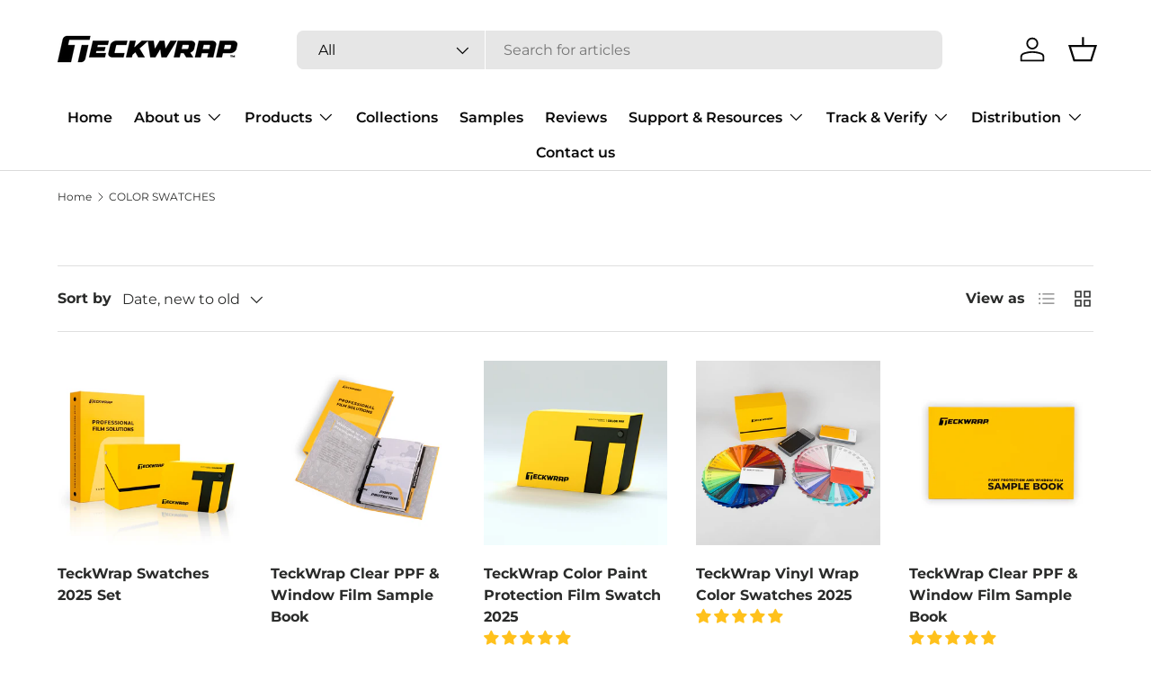

--- FILE ---
content_type: text/json
request_url: https://conf.config-security.com/model
body_size: 82
content:
{"title":"recommendation AI model (keras)","structure":"release_id=0x39:64:34:45:57:76:78:6d:76:39:47:7c:6f:2b:3b:20:6f:44:78:4f:61:71:3a:39:79:76:31:3b:37;keras;irz0dj0lz2kx9kkkhwvyk60p1mkibxukdtnw0tl6m0y76cn2iugmuotkuauimvbqiktw5xup","weights":"../weights/39643445.h5","biases":"../biases/39643445.h5"}